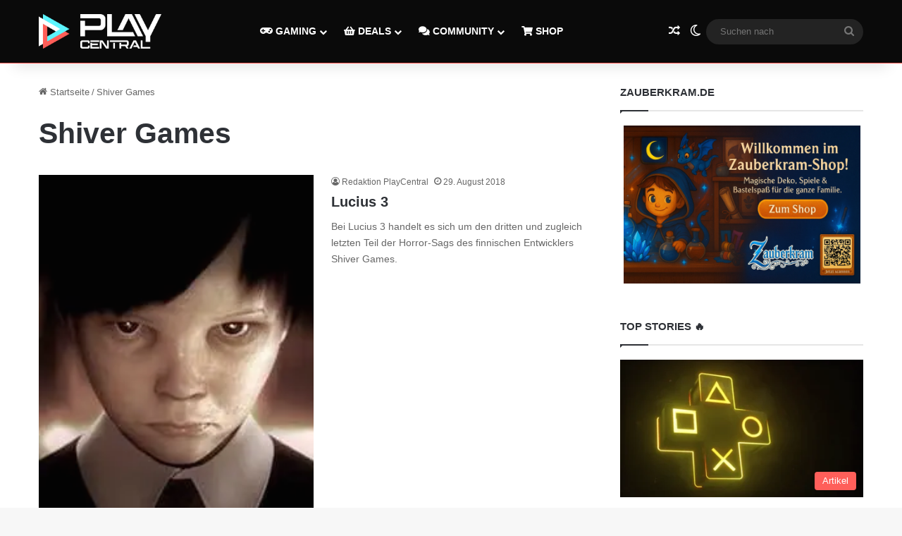

--- FILE ---
content_type: text/html; charset=UTF-8
request_url: https://www.playcentral.de/entwickler/shiver-games/
body_size: 18667
content:
<!DOCTYPE html>
<html lang="de" class="" data-skin="light" prefix="og: https://ogp.me/ns#">
<head>
	<meta charset="UTF-8" />
	<link rel="profile" href="https://gmpg.org/xfn/11" />
	
<!-- Suchmaschinen-Optimierung durch Rank Math PRO - https://rankmath.com/ -->
<title>Shiver Games Archives</title>
<meta name="robots" content="follow, noindex"/>
<meta property="og:locale" content="de_DE" />
<meta property="og:type" content="article" />
<meta property="og:title" content="Shiver Games Archives" />
<meta property="og:url" content="https://www.playcentral.de/entwickler/shiver-games/" />
<meta property="og:site_name" content="PlayCentral" />
<meta property="article:publisher" content="https://www.facebook.com/playcentralde/" />
<meta name="twitter:card" content="summary_large_image" />
<meta name="twitter:title" content="Shiver Games Archives" />
<meta name="twitter:site" content="@playcentralde" />
<meta name="twitter:label1" content="Spiele" />
<meta name="twitter:data1" content="3" />
<script type="application/ld+json" class="rank-math-schema">{"@context":"https://schema.org","@graph":[{"@type":"Organization","@id":"https://www.playcentral.de/#organization","name":"Benjamin Br\u00fcninghaus, Patrik Hasberg GbR PlayCentral","url":"https://www.playcentral.de","sameAs":["https://www.facebook.com/playcentralde/","https://twitter.com/playcentralde"],"email":"p.hasberg@byzege.myraidbox.de","logo":{"@type":"ImageObject","@id":"https://www.playcentral.de/#logo","url":"https://media.playcentral.de/wp-content/uploads/2020/08/26150216/Logo-PC-Schlagzeilen2.jpg","contentUrl":"https://media.playcentral.de/wp-content/uploads/2020/08/26150216/Logo-PC-Schlagzeilen2.jpg","caption":"PlayCentral","inLanguage":"de","width":"1920","height":"554"},"openingHours":["Monday,Tuesday,Wednesday,Thursday,Friday,Saturday,Sunday 09:00-17:00"]},{"@type":"WebSite","@id":"https://www.playcentral.de/#website","url":"https://www.playcentral.de","name":"PlayCentral","publisher":{"@id":"https://www.playcentral.de/#organization"},"inLanguage":"de"},{"@type":"BreadcrumbList","@id":"https://www.playcentral.de/entwickler/shiver-games/#breadcrumb","itemListElement":[{"@type":"ListItem","position":"1","item":{"@id":"https://www.playcentral.de","name":"Startseite"}},{"@type":"ListItem","position":"2","item":{"@id":"https://www.playcentral.de/entwickler/shiver-games/","name":"Shiver Games"}}]},{"@type":"CollectionPage","@id":"https://www.playcentral.de/entwickler/shiver-games/#webpage","url":"https://www.playcentral.de/entwickler/shiver-games/","name":"Shiver Games Archives","isPartOf":{"@id":"https://www.playcentral.de/#website"},"inLanguage":"de","breadcrumb":{"@id":"https://www.playcentral.de/entwickler/shiver-games/#breadcrumb"}}]}</script>
<!-- /Rank Math WordPress SEO Plugin -->

<link rel='dns-prefetch' href='//scripts.mediavine.com' />
<link rel="alternate" type="application/rss+xml" title="PlayCentral &raquo; Feed" href="https://www.playcentral.de/feed/" />
<link rel="alternate" type="application/rss+xml" title="PlayCentral &raquo; Kommentar-Feed" href="https://www.playcentral.de/comments/feed/" />
		<script type="text/javascript">
			try {
				if( 'undefined' != typeof localStorage ){
					var tieSkin = localStorage.getItem('tie-skin');
				}

				
				var html = document.getElementsByTagName('html')[0].classList,
						htmlSkin = 'light';

				if( html.contains('dark-skin') ){
					htmlSkin = 'dark';
				}

				if( tieSkin != null && tieSkin != htmlSkin ){
					html.add('tie-skin-inverted');
					var tieSkinInverted = true;
				}

				if( tieSkin == 'dark' ){
					html.add('dark-skin');
				}
				else if( tieSkin == 'light' ){
					html.remove( 'dark-skin' );
				}
				
			} catch(e) { console.log( e ) }

		</script>
		<link rel="alternate" type="application/rss+xml" title="PlayCentral &raquo; Shiver Games Entwickler Feed" href="https://www.playcentral.de/entwickler/shiver-games/feed/" />

		<style type="text/css">
			:root{				
			--tie-preset-gradient-1: linear-gradient(135deg, rgba(6, 147, 227, 1) 0%, rgb(155, 81, 224) 100%);
			--tie-preset-gradient-2: linear-gradient(135deg, rgb(122, 220, 180) 0%, rgb(0, 208, 130) 100%);
			--tie-preset-gradient-3: linear-gradient(135deg, rgba(252, 185, 0, 1) 0%, rgba(255, 105, 0, 1) 100%);
			--tie-preset-gradient-4: linear-gradient(135deg, rgba(255, 105, 0, 1) 0%, rgb(207, 46, 46) 100%);
			--tie-preset-gradient-5: linear-gradient(135deg, rgb(238, 238, 238) 0%, rgb(169, 184, 195) 100%);
			--tie-preset-gradient-6: linear-gradient(135deg, rgb(74, 234, 220) 0%, rgb(151, 120, 209) 20%, rgb(207, 42, 186) 40%, rgb(238, 44, 130) 60%, rgb(251, 105, 98) 80%, rgb(254, 248, 76) 100%);
			--tie-preset-gradient-7: linear-gradient(135deg, rgb(255, 206, 236) 0%, rgb(152, 150, 240) 100%);
			--tie-preset-gradient-8: linear-gradient(135deg, rgb(254, 205, 165) 0%, rgb(254, 45, 45) 50%, rgb(107, 0, 62) 100%);
			--tie-preset-gradient-9: linear-gradient(135deg, rgb(255, 203, 112) 0%, rgb(199, 81, 192) 50%, rgb(65, 88, 208) 100%);
			--tie-preset-gradient-10: linear-gradient(135deg, rgb(255, 245, 203) 0%, rgb(182, 227, 212) 50%, rgb(51, 167, 181) 100%);
			--tie-preset-gradient-11: linear-gradient(135deg, rgb(202, 248, 128) 0%, rgb(113, 206, 126) 100%);
			--tie-preset-gradient-12: linear-gradient(135deg, rgb(2, 3, 129) 0%, rgb(40, 116, 252) 100%);
			--tie-preset-gradient-13: linear-gradient(135deg, #4D34FA, #ad34fa);
			--tie-preset-gradient-14: linear-gradient(135deg, #0057FF, #31B5FF);
			--tie-preset-gradient-15: linear-gradient(135deg, #FF007A, #FF81BD);
			--tie-preset-gradient-16: linear-gradient(135deg, #14111E, #4B4462);
			--tie-preset-gradient-17: linear-gradient(135deg, #F32758, #FFC581);

			
					--main-nav-background: #1f2024;
					--main-nav-secondry-background: rgba(0,0,0,0.2);
					--main-nav-primary-color: #0088ff;
					--main-nav-contrast-primary-color: #FFFFFF;
					--main-nav-text-color: #FFFFFF;
					--main-nav-secondry-text-color: rgba(225,255,255,0.5);
					--main-nav-main-border-color: rgba(255,255,255,0.07);
					--main-nav-secondry-border-color: rgba(255,255,255,0.04);
				--tie-buttons-color: #5cf6ff;--tie-buttons-text: #222222;--tie-buttons-hover-color: #2ac4cd;--tie-buttons-hover-text: #000000;
			}
		</style>
	<meta name="viewport" content="width=device-width, initial-scale=1.0" /><style id='wp-img-auto-sizes-contain-inline-css' type='text/css'>
img:is([sizes=auto i],[sizes^="auto," i]){contain-intrinsic-size:3000px 1500px}
/*# sourceURL=wp-img-auto-sizes-contain-inline-css */
</style>
<style id='wp-emoji-styles-inline-css' type='text/css'>

	img.wp-smiley, img.emoji {
		display: inline !important;
		border: none !important;
		box-shadow: none !important;
		height: 1em !important;
		width: 1em !important;
		margin: 0 0.07em !important;
		vertical-align: -0.1em !important;
		background: none !important;
		padding: 0 !important;
	}
/*# sourceURL=wp-emoji-styles-inline-css */
</style>
<style id='wp-block-library-inline-css' type='text/css'>
:root{--wp-block-synced-color:#7a00df;--wp-block-synced-color--rgb:122,0,223;--wp-bound-block-color:var(--wp-block-synced-color);--wp-editor-canvas-background:#ddd;--wp-admin-theme-color:#007cba;--wp-admin-theme-color--rgb:0,124,186;--wp-admin-theme-color-darker-10:#006ba1;--wp-admin-theme-color-darker-10--rgb:0,107,160.5;--wp-admin-theme-color-darker-20:#005a87;--wp-admin-theme-color-darker-20--rgb:0,90,135;--wp-admin-border-width-focus:2px}@media (min-resolution:192dpi){:root{--wp-admin-border-width-focus:1.5px}}.wp-element-button{cursor:pointer}:root .has-very-light-gray-background-color{background-color:#eee}:root .has-very-dark-gray-background-color{background-color:#313131}:root .has-very-light-gray-color{color:#eee}:root .has-very-dark-gray-color{color:#313131}:root .has-vivid-green-cyan-to-vivid-cyan-blue-gradient-background{background:linear-gradient(135deg,#00d084,#0693e3)}:root .has-purple-crush-gradient-background{background:linear-gradient(135deg,#34e2e4,#4721fb 50%,#ab1dfe)}:root .has-hazy-dawn-gradient-background{background:linear-gradient(135deg,#faaca8,#dad0ec)}:root .has-subdued-olive-gradient-background{background:linear-gradient(135deg,#fafae1,#67a671)}:root .has-atomic-cream-gradient-background{background:linear-gradient(135deg,#fdd79a,#004a59)}:root .has-nightshade-gradient-background{background:linear-gradient(135deg,#330968,#31cdcf)}:root .has-midnight-gradient-background{background:linear-gradient(135deg,#020381,#2874fc)}:root{--wp--preset--font-size--normal:16px;--wp--preset--font-size--huge:42px}.has-regular-font-size{font-size:1em}.has-larger-font-size{font-size:2.625em}.has-normal-font-size{font-size:var(--wp--preset--font-size--normal)}.has-huge-font-size{font-size:var(--wp--preset--font-size--huge)}.has-text-align-center{text-align:center}.has-text-align-left{text-align:left}.has-text-align-right{text-align:right}.has-fit-text{white-space:nowrap!important}#end-resizable-editor-section{display:none}.aligncenter{clear:both}.items-justified-left{justify-content:flex-start}.items-justified-center{justify-content:center}.items-justified-right{justify-content:flex-end}.items-justified-space-between{justify-content:space-between}.screen-reader-text{border:0;clip-path:inset(50%);height:1px;margin:-1px;overflow:hidden;padding:0;position:absolute;width:1px;word-wrap:normal!important}.screen-reader-text:focus{background-color:#ddd;clip-path:none;color:#444;display:block;font-size:1em;height:auto;left:5px;line-height:normal;padding:15px 23px 14px;text-decoration:none;top:5px;width:auto;z-index:100000}html :where(.has-border-color){border-style:solid}html :where([style*=border-top-color]){border-top-style:solid}html :where([style*=border-right-color]){border-right-style:solid}html :where([style*=border-bottom-color]){border-bottom-style:solid}html :where([style*=border-left-color]){border-left-style:solid}html :where([style*=border-width]){border-style:solid}html :where([style*=border-top-width]){border-top-style:solid}html :where([style*=border-right-width]){border-right-style:solid}html :where([style*=border-bottom-width]){border-bottom-style:solid}html :where([style*=border-left-width]){border-left-style:solid}html :where(img[class*=wp-image-]){height:auto;max-width:100%}:where(figure){margin:0 0 1em}html :where(.is-position-sticky){--wp-admin--admin-bar--position-offset:var(--wp-admin--admin-bar--height,0px)}@media screen and (max-width:600px){html :where(.is-position-sticky){--wp-admin--admin-bar--position-offset:0px}}

/*# sourceURL=wp-block-library-inline-css */
</style><style id='global-styles-inline-css' type='text/css'>
:root{--wp--preset--aspect-ratio--square: 1;--wp--preset--aspect-ratio--4-3: 4/3;--wp--preset--aspect-ratio--3-4: 3/4;--wp--preset--aspect-ratio--3-2: 3/2;--wp--preset--aspect-ratio--2-3: 2/3;--wp--preset--aspect-ratio--16-9: 16/9;--wp--preset--aspect-ratio--9-16: 9/16;--wp--preset--color--black: #000000;--wp--preset--color--cyan-bluish-gray: #abb8c3;--wp--preset--color--white: #ffffff;--wp--preset--color--pale-pink: #f78da7;--wp--preset--color--vivid-red: #cf2e2e;--wp--preset--color--luminous-vivid-orange: #ff6900;--wp--preset--color--luminous-vivid-amber: #fcb900;--wp--preset--color--light-green-cyan: #7bdcb5;--wp--preset--color--vivid-green-cyan: #00d084;--wp--preset--color--pale-cyan-blue: #8ed1fc;--wp--preset--color--vivid-cyan-blue: #0693e3;--wp--preset--color--vivid-purple: #9b51e0;--wp--preset--color--global-color: #ff5e59;--wp--preset--gradient--vivid-cyan-blue-to-vivid-purple: linear-gradient(135deg,rgb(6,147,227) 0%,rgb(155,81,224) 100%);--wp--preset--gradient--light-green-cyan-to-vivid-green-cyan: linear-gradient(135deg,rgb(122,220,180) 0%,rgb(0,208,130) 100%);--wp--preset--gradient--luminous-vivid-amber-to-luminous-vivid-orange: linear-gradient(135deg,rgb(252,185,0) 0%,rgb(255,105,0) 100%);--wp--preset--gradient--luminous-vivid-orange-to-vivid-red: linear-gradient(135deg,rgb(255,105,0) 0%,rgb(207,46,46) 100%);--wp--preset--gradient--very-light-gray-to-cyan-bluish-gray: linear-gradient(135deg,rgb(238,238,238) 0%,rgb(169,184,195) 100%);--wp--preset--gradient--cool-to-warm-spectrum: linear-gradient(135deg,rgb(74,234,220) 0%,rgb(151,120,209) 20%,rgb(207,42,186) 40%,rgb(238,44,130) 60%,rgb(251,105,98) 80%,rgb(254,248,76) 100%);--wp--preset--gradient--blush-light-purple: linear-gradient(135deg,rgb(255,206,236) 0%,rgb(152,150,240) 100%);--wp--preset--gradient--blush-bordeaux: linear-gradient(135deg,rgb(254,205,165) 0%,rgb(254,45,45) 50%,rgb(107,0,62) 100%);--wp--preset--gradient--luminous-dusk: linear-gradient(135deg,rgb(255,203,112) 0%,rgb(199,81,192) 50%,rgb(65,88,208) 100%);--wp--preset--gradient--pale-ocean: linear-gradient(135deg,rgb(255,245,203) 0%,rgb(182,227,212) 50%,rgb(51,167,181) 100%);--wp--preset--gradient--electric-grass: linear-gradient(135deg,rgb(202,248,128) 0%,rgb(113,206,126) 100%);--wp--preset--gradient--midnight: linear-gradient(135deg,rgb(2,3,129) 0%,rgb(40,116,252) 100%);--wp--preset--font-size--small: 13px;--wp--preset--font-size--medium: 20px;--wp--preset--font-size--large: 36px;--wp--preset--font-size--x-large: 42px;--wp--preset--spacing--20: 0.44rem;--wp--preset--spacing--30: 0.67rem;--wp--preset--spacing--40: 1rem;--wp--preset--spacing--50: 1.5rem;--wp--preset--spacing--60: 2.25rem;--wp--preset--spacing--70: 3.38rem;--wp--preset--spacing--80: 5.06rem;--wp--preset--shadow--natural: 6px 6px 9px rgba(0, 0, 0, 0.2);--wp--preset--shadow--deep: 12px 12px 50px rgba(0, 0, 0, 0.4);--wp--preset--shadow--sharp: 6px 6px 0px rgba(0, 0, 0, 0.2);--wp--preset--shadow--outlined: 6px 6px 0px -3px rgb(255, 255, 255), 6px 6px rgb(0, 0, 0);--wp--preset--shadow--crisp: 6px 6px 0px rgb(0, 0, 0);}:where(.is-layout-flex){gap: 0.5em;}:where(.is-layout-grid){gap: 0.5em;}body .is-layout-flex{display: flex;}.is-layout-flex{flex-wrap: wrap;align-items: center;}.is-layout-flex > :is(*, div){margin: 0;}body .is-layout-grid{display: grid;}.is-layout-grid > :is(*, div){margin: 0;}:where(.wp-block-columns.is-layout-flex){gap: 2em;}:where(.wp-block-columns.is-layout-grid){gap: 2em;}:where(.wp-block-post-template.is-layout-flex){gap: 1.25em;}:where(.wp-block-post-template.is-layout-grid){gap: 1.25em;}.has-black-color{color: var(--wp--preset--color--black) !important;}.has-cyan-bluish-gray-color{color: var(--wp--preset--color--cyan-bluish-gray) !important;}.has-white-color{color: var(--wp--preset--color--white) !important;}.has-pale-pink-color{color: var(--wp--preset--color--pale-pink) !important;}.has-vivid-red-color{color: var(--wp--preset--color--vivid-red) !important;}.has-luminous-vivid-orange-color{color: var(--wp--preset--color--luminous-vivid-orange) !important;}.has-luminous-vivid-amber-color{color: var(--wp--preset--color--luminous-vivid-amber) !important;}.has-light-green-cyan-color{color: var(--wp--preset--color--light-green-cyan) !important;}.has-vivid-green-cyan-color{color: var(--wp--preset--color--vivid-green-cyan) !important;}.has-pale-cyan-blue-color{color: var(--wp--preset--color--pale-cyan-blue) !important;}.has-vivid-cyan-blue-color{color: var(--wp--preset--color--vivid-cyan-blue) !important;}.has-vivid-purple-color{color: var(--wp--preset--color--vivid-purple) !important;}.has-black-background-color{background-color: var(--wp--preset--color--black) !important;}.has-cyan-bluish-gray-background-color{background-color: var(--wp--preset--color--cyan-bluish-gray) !important;}.has-white-background-color{background-color: var(--wp--preset--color--white) !important;}.has-pale-pink-background-color{background-color: var(--wp--preset--color--pale-pink) !important;}.has-vivid-red-background-color{background-color: var(--wp--preset--color--vivid-red) !important;}.has-luminous-vivid-orange-background-color{background-color: var(--wp--preset--color--luminous-vivid-orange) !important;}.has-luminous-vivid-amber-background-color{background-color: var(--wp--preset--color--luminous-vivid-amber) !important;}.has-light-green-cyan-background-color{background-color: var(--wp--preset--color--light-green-cyan) !important;}.has-vivid-green-cyan-background-color{background-color: var(--wp--preset--color--vivid-green-cyan) !important;}.has-pale-cyan-blue-background-color{background-color: var(--wp--preset--color--pale-cyan-blue) !important;}.has-vivid-cyan-blue-background-color{background-color: var(--wp--preset--color--vivid-cyan-blue) !important;}.has-vivid-purple-background-color{background-color: var(--wp--preset--color--vivid-purple) !important;}.has-black-border-color{border-color: var(--wp--preset--color--black) !important;}.has-cyan-bluish-gray-border-color{border-color: var(--wp--preset--color--cyan-bluish-gray) !important;}.has-white-border-color{border-color: var(--wp--preset--color--white) !important;}.has-pale-pink-border-color{border-color: var(--wp--preset--color--pale-pink) !important;}.has-vivid-red-border-color{border-color: var(--wp--preset--color--vivid-red) !important;}.has-luminous-vivid-orange-border-color{border-color: var(--wp--preset--color--luminous-vivid-orange) !important;}.has-luminous-vivid-amber-border-color{border-color: var(--wp--preset--color--luminous-vivid-amber) !important;}.has-light-green-cyan-border-color{border-color: var(--wp--preset--color--light-green-cyan) !important;}.has-vivid-green-cyan-border-color{border-color: var(--wp--preset--color--vivid-green-cyan) !important;}.has-pale-cyan-blue-border-color{border-color: var(--wp--preset--color--pale-cyan-blue) !important;}.has-vivid-cyan-blue-border-color{border-color: var(--wp--preset--color--vivid-cyan-blue) !important;}.has-vivid-purple-border-color{border-color: var(--wp--preset--color--vivid-purple) !important;}.has-vivid-cyan-blue-to-vivid-purple-gradient-background{background: var(--wp--preset--gradient--vivid-cyan-blue-to-vivid-purple) !important;}.has-light-green-cyan-to-vivid-green-cyan-gradient-background{background: var(--wp--preset--gradient--light-green-cyan-to-vivid-green-cyan) !important;}.has-luminous-vivid-amber-to-luminous-vivid-orange-gradient-background{background: var(--wp--preset--gradient--luminous-vivid-amber-to-luminous-vivid-orange) !important;}.has-luminous-vivid-orange-to-vivid-red-gradient-background{background: var(--wp--preset--gradient--luminous-vivid-orange-to-vivid-red) !important;}.has-very-light-gray-to-cyan-bluish-gray-gradient-background{background: var(--wp--preset--gradient--very-light-gray-to-cyan-bluish-gray) !important;}.has-cool-to-warm-spectrum-gradient-background{background: var(--wp--preset--gradient--cool-to-warm-spectrum) !important;}.has-blush-light-purple-gradient-background{background: var(--wp--preset--gradient--blush-light-purple) !important;}.has-blush-bordeaux-gradient-background{background: var(--wp--preset--gradient--blush-bordeaux) !important;}.has-luminous-dusk-gradient-background{background: var(--wp--preset--gradient--luminous-dusk) !important;}.has-pale-ocean-gradient-background{background: var(--wp--preset--gradient--pale-ocean) !important;}.has-electric-grass-gradient-background{background: var(--wp--preset--gradient--electric-grass) !important;}.has-midnight-gradient-background{background: var(--wp--preset--gradient--midnight) !important;}.has-small-font-size{font-size: var(--wp--preset--font-size--small) !important;}.has-medium-font-size{font-size: var(--wp--preset--font-size--medium) !important;}.has-large-font-size{font-size: var(--wp--preset--font-size--large) !important;}.has-x-large-font-size{font-size: var(--wp--preset--font-size--x-large) !important;}
/*# sourceURL=global-styles-inline-css */
</style>

<style id='classic-theme-styles-inline-css' type='text/css'>
/*! This file is auto-generated */
.wp-block-button__link{color:#fff;background-color:#32373c;border-radius:9999px;box-shadow:none;text-decoration:none;padding:calc(.667em + 2px) calc(1.333em + 2px);font-size:1.125em}.wp-block-file__button{background:#32373c;color:#fff;text-decoration:none}
/*# sourceURL=/wp-includes/css/classic-themes.min.css */
</style>
<link rel='stylesheet' id='wmvp-style-videos-list-css' href='https://www.playcentral.de/wp-content/uploads/hummingbird-assets/42b85ae564120b924834a0a98bdb72d8.css' type='text/css' media='all' />
<link rel='stylesheet' id='slb_core-css' href='https://www.playcentral.de/wp-content/uploads/hummingbird-assets/382c66881e2c5a65088a856e026c2b5a.css' type='text/css' media='all' />
<link rel='stylesheet' id='tie-css-base-css' href='https://www.playcentral.de/wp-content/themes/jannah/assets/css/base.min.css?ver=7.6.4' type='text/css' media='all' />
<link rel='stylesheet' id='tie-css-styles-css' href='https://www.playcentral.de/wp-content/themes/jannah/assets/css/style.min.css?ver=7.6.4' type='text/css' media='all' />
<link rel='stylesheet' id='tie-css-widgets-css' href='https://www.playcentral.de/wp-content/themes/jannah/assets/css/widgets.min.css?ver=7.6.4' type='text/css' media='all' />
<link rel='stylesheet' id='tie-css-helpers-css' href='https://www.playcentral.de/wp-content/themes/jannah/assets/css/helpers.min.css?ver=7.6.4' type='text/css' media='all' />
<link rel='stylesheet' id='tie-fontawesome5-css' href='https://www.playcentral.de/wp-content/uploads/hummingbird-assets/d40e5e2cb12d9b4a7a8a8220bd731b06.css' type='text/css' media='all' />
<link rel='stylesheet' id='tie-css-ilightbox-css' href='https://www.playcentral.de/wp-content/uploads/hummingbird-assets/8f73fcb268de56ef4e06982231c767c7.css' type='text/css' media='all' />
<style id='tie-css-ilightbox-inline-css' type='text/css'>
:root:root{--brand-color: #ff5e59;--dark-brand-color: #cd2c27;--bright-color: #FFFFFF;--base-color: #2c2f34;}#reading-position-indicator{box-shadow: 0 0 10px rgba( 255,94,89,0.7);}:root:root{--brand-color: #ff5e59;--dark-brand-color: #cd2c27;--bright-color: #FFFFFF;--base-color: #2c2f34;}#reading-position-indicator{box-shadow: 0 0 10px rgba( 255,94,89,0.7);}#main-nav,#main-nav .menu-sub-content,#main-nav .comp-sub-menu,#main-nav ul.cats-vertical li a.is-active,#main-nav ul.cats-vertical li a:hover,#autocomplete-suggestions.search-in-main-nav{background-color: #0a0a0a;}#main-nav{border-width: 0;}#theme-header #main-nav:not(.fixed-nav){bottom: 0;}#main-nav .icon-basecloud-bg:after{color: #0a0a0a;}#autocomplete-suggestions.search-in-main-nav{border-color: rgba(255,255,255,0.07);}.main-nav-boxed #main-nav .main-menu-wrapper{border-width: 0;}#theme-header:not(.main-nav-boxed) #main-nav,.main-nav-boxed .main-menu-wrapper{border-bottom-color:#ff5e59 !important;border-bottom-width:1px !important;border-style: solid;border-right: 0 none;border-left : 0 none;}.main-nav-boxed #main-nav.fixed-nav{box-shadow: none;}@media (max-width: 991px){.side-aside.normal-side{background: #ff5e59;background: -webkit-linear-gradient(135deg,#222222,#ff5e59 );background: -moz-linear-gradient(135deg,#222222,#ff5e59 );background: -o-linear-gradient(135deg,#222222,#ff5e59 );background: linear-gradient(135deg,#ff5e59,#222222 );}}
/*# sourceURL=tie-css-ilightbox-inline-css */
</style>
<script type="text/javascript" async="async" fetchpriority="high" data-noptimize="1" data-cfasync="false" src="https://scripts.mediavine.com/tags/play-central.js?ver=6.9" id="mv-script-wrapper-js"></script>
<script type="text/javascript" src="https://www.playcentral.de/wp-includes/js/jquery/jquery.min.js?ver=3.7.1" id="jquery-core-js"></script>
<script type="text/javascript" src="https://www.playcentral.de/wp-includes/js/jquery/jquery-migrate.min.js?ver=3.4.1" id="jquery-migrate-js"></script>
<link rel="https://api.w.org/" href="https://www.playcentral.de/wp-json/" /><link rel="alternate" title="JSON" type="application/json" href="https://www.playcentral.de/wp-json/wp/v2/entwickler/17561" /><link rel="EditURI" type="application/rsd+xml" title="RSD" href="https://www.playcentral.de/xmlrpc.php?rsd" />
<meta name="generator" content="WordPress 6.9" />
<style>a[rel*=sponsored]{position:relative}a[rel*=sponsored]:after{text-decoration:none;font-weight:400;display:inline-block;content:"*"}</style><style>html:not(.dark-skin) .light-skin{--wmvp-playlist-head-bg: var(--brand-color);--wmvp-playlist-head-color: var(--bright-color);--wmvp-current-video-bg: #f2f4f5;--wmvp-current-video-color: #000;--wmvp-playlist-bg: #fff;--wmvp-playlist-color: #000;--wmvp-playlist-outer-border: 1px solid rgba(0,0,0,0.07);--wmvp-playlist-inner-border-color: rgba(0,0,0,0.07);}</style><style>.dark-skin{--wmvp-playlist-head-bg: #131416;--wmvp-playlist-head-color: #fff;--wmvp-current-video-bg: #24262a;--wmvp-current-video-color: #fff;--wmvp-playlist-bg: #1a1b1f;--wmvp-playlist-color: #fff;--wmvp-playlist-outer-border: 1px solid rgba(0,0,0,0.07);--wmvp-playlist-inner-border-color: rgba(255,255,255,0.05);}</style><meta name="referrer" content="no-referrer-when-downgrade" />
<style> #wp-worthy-pixel { line-height: 1px; height: 1px; margin: 0; padding: 0; overflow: hidden; } </style>
<meta http-equiv="X-UA-Compatible" content="IE=edge">
<link rel="icon" href="https://www.playcentral.de/wp-content/uploads/2022/09/cropped-PlayCentral_Logo_Icon_B_S-32x32.png" sizes="32x32" />
<link rel="icon" href="https://www.playcentral.de/wp-content/uploads/2022/09/cropped-PlayCentral_Logo_Icon_B_S-192x192.png" sizes="192x192" />
<link rel="apple-touch-icon" href="https://www.playcentral.de/wp-content/uploads/2022/09/cropped-PlayCentral_Logo_Icon_B_S-e1664292788881-180x180.png" />
<meta name="msapplication-TileImage" content="https://www.playcentral.de/wp-content/uploads/2022/09/cropped-PlayCentral_Logo_Icon_B_S-270x270.png" />
		<style type="text/css" id="wp-custom-css">
			.wp-block-button__link {
    color: #fff;
    background-color: #32373c;
    border-radius: 9999px;
    box-shadow: none;
    text-decoration: none;
    padding: calc(.667em + 2px) calc(1.333em + 2px);
    margin-bottom: 15px;
    font-size: 1.125em;
}

.entry-content ul {
    list-style-type: disc;
    padding-left: 20px;
}

.entry-content ol {
    list-style-type: disc;
    padding-left: 20px;
}

.wp-embed-responsive .wp-block-embed-youtube .wp-block-embed__wrapper:before {
  content: none !important;
  display: none !important;
  padding-top: 0 !important;
}


/* --- Zauberkram-Kasten – Feinschliff (Desktop & Mobile) --- */
#zk-merch{
  display:grid;
  grid-template-columns:1fr auto;
  gap:24px;                 /* mehr Luft zwischen Text & Button */
  align-items:center;

  padding:22px 24px;        /* etwas mehr Innenabstand */
  border-radius:18px;       /* stärker abgerundet */
  background-color:#0073FF;
  color:#fff;
  border:1px solid rgba(255,255,255,.18); /* zarter Rand auf Blau */
  box-shadow:0 8px 26px rgba(0,0,0,.18);  /* sanfter Tiefen-Effekt */
}

#zk-merch .pc-title{
  margin:0 0 6px 0;
  font-weight:800;          /* knackiger */
  font-size:18px;
  line-height:1.3;
}

#zk-merch .pc-desc{
  margin:0;
  font-size:15.5px;
  opacity:.92;              /* etwas hellerer Kontrast */
}

#zk-merch .pc-cta{
  display:inline-flex;
  align-items:center;
  justify-content:center;
  min-width:170px;          /* Button wirkt „wertiger“ */
  padding:.8rem 1.1rem;
  border-radius:12px;
  background-color:#D72638;
  color:#fff;
  text-decoration:none;
  font-weight:800;
  line-height:1;
  border:1px solid rgba(0,0,0,.14);
  transition:transform .08s ease, box-shadow .2s ease;
}
#zk-merch .pc-cta:hover{ transform:translateY(-1px); }
#zk-merch .pc-cta:active{ transform:translateY(0); }

/* Mobile: einspaltig + voller Button */
@media (max-width:640px){
  #zk-merch{ grid-template-columns:1fr; gap:14px; padding:18px; border-radius:16px; }
  #zk-merch .pc-cta{ width:100%; text-align:center; }
}

		</style>
		</head>

<body id="tie-body" class="archive tax-entwickler term-shiver-games term-17561 wp-embed-responsive wp-theme-jannah wp-child-theme-jannah-child wrapper-has-shadow block-head-1 magazine2 is-thumb-overlay-disabled is-desktop is-header-layout-4 sidebar-right has-sidebar">

<script>
  document.addEventListener("DOMContentLoaded", function() {
    // Überwache Änderungen im DOM
    const observer = new MutationObserver(function(mutationsList) {
      for (let mutation of mutationsList) {
        if (mutation.type === 'childList') {
          // Überprüfe, ob das Ziel-Element vorhanden ist
          var outbrainText = document.querySelector(".ob-widget-text");
          if (outbrainText) {
            outbrainText.innerText = "Auch interessant";
            observer.disconnect(); // Beobachtung stoppen, wenn das Ziel-Element gefunden wurde
          }
        }
      }
    });

    // Beobachte den Body für Änderungen
    observer.observe(document.body, { childList: true, subtree: true });
  });
</script>

<div class="background-overlay">

	<div id="tie-container" class="site tie-container">

		
		<div id="tie-wrapper">
			
<header id="theme-header" class="theme-header header-layout-4 header-layout-1 main-nav-dark main-nav-default-dark main-nav-below no-stream-item has-shadow has-normal-width-logo mobile-header-default">
	
<div class="main-nav-wrapper">
	<nav id="main-nav" data-skin="search-in-main-nav" class="main-nav header-nav live-search-parent menu-style-default menu-style-solid-bg" style="line-height:89px" aria-label="Primäre Navigation">
		<div class="container">

			<div class="main-menu-wrapper">

				
						<div class="header-layout-1-logo" style="width:300px">
							
		<div id="logo" class="image-logo" >

			
			<a title="PlayCentral" href="https://www.playcentral.de/">
				
				<picture class="tie-logo-default tie-logo-picture">
					
					<source class="tie-logo-source-default tie-logo-source" srcset="https://www.playcentral.de/wp-content/uploads/2022/09/PlayCentral_Logo_Condensed_W_S.png">
					<img class="tie-logo-img-default tie-logo-img" src="https://www.playcentral.de/wp-content/uploads/2022/09/PlayCentral_Logo_Condensed_W_S.png" alt="PlayCentral" width="300" height="49" style="max-height:49px !important; width: auto;" />
				</picture>
						</a>

			
		</div><!-- #logo /-->

								</div>

						<div id="mobile-header-components-area_2" class="mobile-header-components"><ul class="components"><li class="mobile-component_menu custom-menu-link"><a href="#" id="mobile-menu-icon" class=""><span class="tie-mobile-menu-icon tie-icon-grid-9"></span><span class="screen-reader-text">Menü</span></a></li> <li class="mobile-component_search custom-menu-link">
				<a href="#" class="tie-search-trigger-mobile">
					<span class="tie-icon-search tie-search-icon" aria-hidden="true"></span>
					<span class="screen-reader-text">Suchen nach</span>
				</a>
			</li> <li class="mobile-component_skin custom-menu-link">
				<a href="#" class="change-skin" title="Skin umschalten">
					<span class="tie-icon-moon change-skin-icon" aria-hidden="true"></span>
					<span class="screen-reader-text">Skin umschalten</span>
				</a>
			</li></ul></div>
				<div id="menu-components-wrap">

					
		<div id="sticky-logo" class="image-logo">

			
			<a title="PlayCentral" href="https://www.playcentral.de/">
				
				<picture class="tie-logo-default tie-logo-picture">
					<source class="tie-logo-source-default tie-logo-source" srcset="https://www.playcentral.de/wp-content/uploads/2022/09/PlayCentral_Logo_Condensed_W_S.png">
					<img class="tie-logo-img-default tie-logo-img" src="https://www.playcentral.de/wp-content/uploads/2022/09/PlayCentral_Logo_Condensed_W_S.png" alt="PlayCentral" style="max-height:49px; width: auto;" />
				</picture>
						</a>

			
		</div><!-- #Sticky-logo /-->

		<div class="flex-placeholder"></div>
		
					<div class="main-menu main-menu-wrap">
						<div id="main-nav-menu" class="main-menu header-menu"><ul id="menu-top-navigation" class="menu"><li id="menu-item-222572" class="menu-item menu-item-type-custom menu-item-object-custom menu-item-has-children menu-item-222572 menu-item-has-icon"><a href="/kategorie/artikel/"> <span aria-hidden="true" class="tie-menu-icon fas fa-gamepad"></span> GAMING</a>
<ul class="sub-menu menu-sub-content">
	<li id="menu-item-1411915" class="menu-item menu-item-type-taxonomy menu-item-object-category menu-item-1411915"><a href="https://www.playcentral.de/kategorie/artikel/"> <span aria-hidden="true" class="tie-menu-icon fas fa-mug-hot"></span> NEUIGKEITEN</a></li>
	<li id="menu-item-117103" class="menu-item menu-item-type-taxonomy menu-item-object-games menu-item-117103"><a href="https://www.playcentral.de/games/guides/"> <span aria-hidden="true" class="tie-menu-icon fas fa-hands-helping"></span> GUIDES</a></li>
	<li id="menu-item-117104" class="menu-item menu-item-type-taxonomy menu-item-object-games menu-item-117104"><a href="https://www.playcentral.de/games/tests/"> <span aria-hidden="true" class="tie-menu-icon fas fa-gavel"></span> TESTS</a></li>
	<li id="menu-item-1398289" class="menu-item menu-item-type-custom menu-item-object-custom menu-item-1398289"><a href="https://www.playcentral.de/tag/ps5/">PlayStation 5</a></li>
	<li id="menu-item-1416407" class="menu-item menu-item-type-taxonomy menu-item-object-post_tag menu-item-1416407"><a href="https://www.playcentral.de/tag/nintendo-switch-2/">Nintendo Switch 2</a></li>
	<li id="menu-item-1398288" class="menu-item menu-item-type-custom menu-item-object-custom menu-item-1398288"><a href="https://www.playcentral.de/tag/xbox-series-x/">Xbox Series X|S</a></li>
	<li id="menu-item-232848" class="menu-item menu-item-type-custom menu-item-object-custom menu-item-232848"><a href="https://www.playcentral.de/spiele-release-2026-diese-games-erscheinen-fuer-ps4-ps5-xbox-konsolen-switch-pc/">Spiele-Releases 2026</a></li>
</ul>
</li>
<li id="menu-item-1395433" class="menu-item menu-item-type-taxonomy menu-item-object-category menu-item-has-children menu-item-1395433 menu-item-has-icon"><a href="https://www.playcentral.de/kategorie/anzeige/"> <span aria-hidden="true" class="tie-menu-icon fas fa-shopping-basket"></span> DEALS</a>
<ul class="sub-menu menu-sub-content">
	<li id="menu-item-1395431" class="menu-item menu-item-type-post_type menu-item-object-page menu-item-1395431"><a href="https://www.playcentral.de/werben/"> <span aria-hidden="true" class="tie-menu-icon fas fa-ad"></span> WERBEN</a></li>
	<li id="menu-item-1421194" class="menu-item menu-item-type-post_type menu-item-object-page menu-item-1421194"><a href="https://www.playcentral.de/black-friday/"> <span aria-hidden="true" class="tie-menu-icon fas fa-percent"></span> Black Friday</a></li>
</ul>
</li>
<li id="menu-item-232391" class="menu-item menu-item-type-custom menu-item-object-custom menu-item-has-children menu-item-232391 menu-item-has-icon"><a href="https://www.playcentral.de/ueber-uns/"> <span aria-hidden="true" class="tie-menu-icon fas fa-comments"></span> COMMUNITY</a>
<ul class="sub-menu menu-sub-content">
	<li id="menu-item-1402462" class="menu-item menu-item-type-custom menu-item-object-custom menu-item-1402462"><a href="https://www.playcentral.de/playcentral-unterstuetzen-support/">Unterstütze uns!</a></li>
	<li id="menu-item-1142339" class="menu-item menu-item-type-custom menu-item-object-custom menu-item-1142339"><a href="https://linktr.ee/playcentralde">Linktree</a></li>
	<li id="menu-item-582343" class="menu-item menu-item-type-custom menu-item-object-custom menu-item-582343"><a href="https://www.playcentral.de/ueber-uns/">Über uns</a></li>
	<li id="menu-item-1413350" class="menu-item menu-item-type-custom menu-item-object-custom menu-item-1413350"><a href="http://t.me/playcentralDE/1"> <span aria-hidden="true" class="tie-menu-icon fab fa-telegram"></span> Telegram</a></li>
	<li id="menu-item-232394" class="menu-item menu-item-type-custom menu-item-object-custom menu-item-232394"><a href="https://www.facebook.com/playcentralde/"> <span aria-hidden="true" class="tie-menu-icon fab fa-facebook-square"></span> Facebook</a></li>
	<li id="menu-item-232393" class="menu-item menu-item-type-custom menu-item-object-custom menu-item-232393"><a href="https://www.instagram.com/playcentralde/"> <span aria-hidden="true" class="tie-menu-icon fab fa-instagram-square"></span> Instagram</a></li>
	<li id="menu-item-232392" class="menu-item menu-item-type-custom menu-item-object-custom menu-item-232392"><a href="https://discord.com/invite/zgW3U7W"> <span aria-hidden="true" class="tie-menu-icon fab fa-discord"></span> Discord</a></li>
	<li id="menu-item-1425093" class="menu-item menu-item-type-custom menu-item-object-custom menu-item-1425093"><a href="https://www.tiktok.com/@zauberkram">TikTok: Zauberkram</a></li>
	<li id="menu-item-1396319" class="menu-item menu-item-type-custom menu-item-object-custom menu-item-1396319"><a href="https://www.tiktok.com/@payzed89">TikTok: PayZed</a></li>
	<li id="menu-item-1398298" class="menu-item menu-item-type-custom menu-item-object-custom menu-item-1398298"><a href="https://www.youtube.com/@PayZed">YouTube: PayZed</a></li>
	<li id="menu-item-1398297" class="menu-item menu-item-type-custom menu-item-object-custom menu-item-1398297"><a href="https://www.youtube.com/@benbronzebart">YouTube: Bronzebeard</a></li>
</ul>
</li>
<li id="menu-item-1419757" class="menu-item menu-item-type-custom menu-item-object-custom menu-item-1419757 menu-item-has-icon"><a href="https://zauberkram.de/"> <span aria-hidden="true" class="tie-menu-icon fas fa-shopping-cart"></span> SHOP</a></li>
</ul></div>					</div><!-- .main-menu /-->

					<ul class="components">	<li class="random-post-icon menu-item custom-menu-link">
		<a href="/entwickler/shiver-games/?random-post=1" class="random-post" title="Zufälliger Artikel" rel="nofollow">
			<span class="tie-icon-random" aria-hidden="true"></span>
			<span class="screen-reader-text">Zufälliger Artikel</span>
		</a>
	</li>
		<li class="skin-icon menu-item custom-menu-link">
		<a href="#" class="change-skin" title="Skin umschalten">
			<span class="tie-icon-moon change-skin-icon" aria-hidden="true"></span>
			<span class="screen-reader-text">Skin umschalten</span>
		</a>
	</li>
				<li class="search-bar menu-item custom-menu-link" aria-label="Suche">
				<form method="get" id="search" action="https://www.playcentral.de/">
					<input id="search-input" class="is-ajax-search"  inputmode="search" type="text" name="s" title="Suchen nach" placeholder="Suchen nach" />
					<button id="search-submit" type="submit">
						<span class="tie-icon-search tie-search-icon" aria-hidden="true"></span>
						<span class="screen-reader-text">Suchen nach</span>
					</button>
				</form>
			</li>
			</ul><!-- Components -->
				</div><!-- #menu-components-wrap /-->
			</div><!-- .main-menu-wrapper /-->
		</div><!-- .container /-->

			</nav><!-- #main-nav /-->
</div><!-- .main-nav-wrapper /-->

</header>

		<script type="text/javascript">
			try{if("undefined"!=typeof localStorage){var header,mnIsDark=!1,tnIsDark=!1;(header=document.getElementById("theme-header"))&&((header=header.classList).contains("main-nav-default-dark")&&(mnIsDark=!0),header.contains("top-nav-default-dark")&&(tnIsDark=!0),"dark"==tieSkin?(header.add("main-nav-dark","top-nav-dark"),header.remove("main-nav-light","top-nav-light")):"light"==tieSkin&&(mnIsDark||(header.remove("main-nav-dark"),header.add("main-nav-light")),tnIsDark||(header.remove("top-nav-dark"),header.add("top-nav-light"))))}}catch(a){console.log(a)}
		</script>
		<div id="content" class="site-content container"><div id="main-content-row" class="tie-row main-content-row">
	<div class="main-content tie-col-md-8 tie-col-xs-12" role="main">

		
			<header id="archive-title-section" class="entry-header-outer container-wrapper archive-title-wrapper">
				<nav id="breadcrumb"><a href="https://www.playcentral.de/"><span class="tie-icon-home" aria-hidden="true"></span> Startseite</a><em class="delimiter">/</em><span class="current">Shiver Games</span></nav><script type="application/ld+json">{"@context":"http:\/\/schema.org","@type":"BreadcrumbList","@id":"#Breadcrumb","itemListElement":[{"@type":"ListItem","position":1,"item":{"name":"Startseite","@id":"https:\/\/www.playcentral.de\/"}}]}</script><h1 class="page-title">Shiver Games</h1>			</header><!-- .entry-header-outer /-->

			
		<div class="mag-box wide-post-box">
			<div class="container-wrapper">
				<div class="mag-box-container clearfix">
					<ul id="posts-container" data-layout="default" data-settings="{'uncropped_image':'jannah-image-post','category_meta':true,'post_meta':true,'excerpt':'true','excerpt_length':'20','read_more':false,'read_more_text':false,'media_overlay':true,'title_length':0,'is_full':false,'is_category':false}" class="posts-items">
<li class="post-item  post-149631 spiel type-spiel status-publish has-post-thumbnail publisher-shiver-games entwickler-shiver-games tie-standard">

	
			<a aria-label="Lucius 3" href="https://www.playcentral.de/spiel/lucius-3/" class="post-thumb"><span class="post-cat-wrap"></span><img width="155" height="220" src="https://www.playcentral.de/wp-content/uploads/2018/08/pic-3422.jpg" class="attachment-jannah-image-large size-jannah-image-large wp-post-image" alt="" decoding="async" srcset="https://www.playcentral.de/wp-content/uploads/2018/08/pic-3422.jpg 211w, https://www.playcentral.de/wp-content/uploads/2018/08/pic-3422-127x180.jpg 127w, https://www.playcentral.de/wp-content/uploads/2018/08/pic-3422-95x135.jpg 95w, https://www.playcentral.de/wp-content/uploads/2018/08/pic-3422-130x185.jpg 130w, https://www.playcentral.de/wp-content/uploads/2018/08/pic-3422-63x90.jpg 63w" sizes="(max-width: 155px) 100vw, 155px" /></a>
	<div class="post-details">

		<div class="post-meta clearfix"><span class="author-meta single-author no-avatars"><span class="meta-item meta-author-wrapper meta-author-31"><span class="meta-author"><a href="https://www.playcentral.de/author/redaktion/" class="author-name tie-icon" title="Redaktion PlayCentral">Redaktion PlayCentral</a></span></span></span><span class="date meta-item tie-icon">29. August 2018</span></div><!-- .post-meta -->
				<h2 class="post-title"><a href="https://www.playcentral.de/spiel/lucius-3/">Lucius 3</a></h2>
		
						<p class="post-excerpt">Bei Lucius 3 handelt es sich um den dritten und zugleich letzten Teil der Horror-Sags des finnischen Entwicklers Shiver Games.</p>
					</div>
</li>

<li class="post-item no-small-thumbs post-75831 spiel type-spiel status-publish tag-horror tag-lucius-2-the-prophecy tag-news entwickler-shiver-games genre-action-adventure tie-standard">

	
	<div class="post-details">

		<div class="post-meta clearfix"><span class="author-meta single-author no-avatars"><span class="meta-item meta-author-wrapper meta-author-31"><span class="meta-author"><a href="https://www.playcentral.de/author/redaktion/" class="author-name tie-icon" title="Redaktion PlayCentral">Redaktion PlayCentral</a></span></span></span><span class="date meta-item tie-icon">8. August 2014</span></div><!-- .post-meta -->
				<h2 class="post-title"><a href="https://www.playcentral.de/spiel/lucius-2-the-prophecy/">Lucius 2: The Prophecy</a></h2>
		
						<p class="post-excerpt">Mit Lucius 2: The Prophecy hat Entwickler Shiver Games einen zweiten Teil des Horror-Adventures offiziell angekündigt. Ein Trailer verrät bereits,&hellip;</p>
					</div>
</li>

<li class="post-item  post-205315 spiel type-spiel status-publish has-post-thumbnail publisher-lace-mamba-global entwickler-shiver-games genre-action-horror usk-keine-jugendfreigabe tie-standard">

	
			<a aria-label="Lucius" href="https://www.playcentral.de/spiel/lucius/" class="post-thumb"><span class="post-cat-wrap"></span><img width="158" height="220" src="https://www.playcentral.de/wp-content/uploads/2012/11/pic-1803.jpg" class="attachment-jannah-image-large size-jannah-image-large wp-post-image" alt="" decoding="async" srcset="https://www.playcentral.de/wp-content/uploads/2012/11/pic-1803.jpg 240w, https://www.playcentral.de/wp-content/uploads/2012/11/pic-1803-129x180.jpg 129w, https://www.playcentral.de/wp-content/uploads/2012/11/pic-1803-97x135.jpg 97w, https://www.playcentral.de/wp-content/uploads/2012/11/pic-1803-130x181.jpg 130w, https://www.playcentral.de/wp-content/uploads/2012/11/pic-1803-65x90.jpg 65w" sizes="(max-width: 158px) 100vw, 158px" /></a>
	<div class="post-details">

		<div class="post-meta clearfix"><span class="author-meta single-author no-avatars"><span class="meta-item meta-author-wrapper meta-author-31"><span class="meta-author"><a href="https://www.playcentral.de/author/redaktion/" class="author-name tie-icon" title="Redaktion PlayCentral">Redaktion PlayCentral</a></span></span></span><span class="date meta-item tie-icon">2. November 2012</span></div><!-- .post-meta -->
				<h2 class="post-title"><a href="https://www.playcentral.de/spiel/lucius/">Lucius</a></h2>
		
						<p class="post-excerpt">Ein teuflisches Adventure &ndash; wir haben dem sechsjährigen Lucius über die Schulter geschaut und sagen Euch in unserem Test ob&hellip;</p>
					</div>
</li>

					</ul><!-- #posts-container /-->
					<div class="clearfix"></div>
				</div><!-- .mag-box-container /-->
			</div><!-- .container-wrapper /-->
		</div><!-- .mag-box /-->
	
	</div><!-- .main-content /-->


	<aside class="sidebar tie-col-md-4 tie-col-xs-12 normal-side" aria-label="Primäre Seitenleiste">
		<div class="theiaStickySidebar">
			<div id="stream-item-widget-2" class="container-wrapper widget stream-item-widget"><div class="widget-title the-global-title"><div class="the-subtitle">ZAUBERKRAM.DE</div></div><div class="stream-item-widget-content"><a href="https://zauberkram.de/"><img class="widget-stream-image" src="https://www.playcentral.de/wp-content/uploads/2025/08/Banner-fuer-Webseiten-Zauberkram-Shop.webp" width="336" height="280" alt="Zauberkram-Onlineshop"></a></div><div class="clearfix"></div></div><!-- .widget /--><div id="posts-list-widget-3" class="container-wrapper widget posts-list"><div class="widget-title the-global-title"><div class="the-subtitle">TOP STORIES 🔥</div></div><div class="widget-posts-list-wrapper"><div class="widget-posts-list-container posts-list-big-first has-first-big-post" ><ul class="posts-list-items widget-posts-wrapper">
<li class="widget-single-post-item widget-post-list tie-standard">
			<div class="post-widget-thumbnail">
			
			<a aria-label="Teste jetzt Like a Dragon: Infinite Wealth exklusiv bei PS Plus Premium!" href="https://www.playcentral.de/teste-jetzt-like-a-dragon-infinite-wealth-exklusiv-bei-ps-plus-premium/" class="post-thumb"><span class="post-cat-wrap"><span class="post-cat tie-cat-1">Artikel</span></span><img width="390" height="220" src="https://www.playcentral.de/wp-content/uploads/2025/03/PlayStation-Plus-PS-Plus-Bild-6-390x220.webp" class="attachment-jannah-image-large size-jannah-image-large wp-post-image" alt="" decoding="async" loading="lazy" srcset="https://www.playcentral.de/wp-content/uploads/2025/03/PlayStation-Plus-PS-Plus-Bild-6-390x220.webp 390w, https://www.playcentral.de/wp-content/uploads/2025/03/PlayStation-Plus-PS-Plus-Bild-6-800x450.webp 800w, https://www.playcentral.de/wp-content/uploads/2025/03/PlayStation-Plus-PS-Plus-Bild-6-1280x720.webp 1280w, https://www.playcentral.de/wp-content/uploads/2025/03/PlayStation-Plus-PS-Plus-Bild-6-240x135.webp 240w, https://www.playcentral.de/wp-content/uploads/2025/03/PlayStation-Plus-PS-Plus-Bild-6-768x432.webp 768w, https://www.playcentral.de/wp-content/uploads/2025/03/PlayStation-Plus-PS-Plus-Bild-6-130x73.webp 130w, https://www.playcentral.de/wp-content/uploads/2025/03/PlayStation-Plus-PS-Plus-Bild-6-260x146.webp 260w, https://www.playcentral.de/wp-content/uploads/2025/03/PlayStation-Plus-PS-Plus-Bild-6-319x179.webp 319w, https://www.playcentral.de/wp-content/uploads/2025/03/PlayStation-Plus-PS-Plus-Bild-6-638x359.webp 638w, https://www.playcentral.de/wp-content/uploads/2025/03/PlayStation-Plus-PS-Plus-Bild-6-159x90.webp 159w, https://www.playcentral.de/wp-content/uploads/2025/03/PlayStation-Plus-PS-Plus-Bild-6-1304x734.webp 1304w, https://www.playcentral.de/wp-content/uploads/2025/03/PlayStation-Plus-PS-Plus-Bild-6-1200x675.webp 1200w, https://www.playcentral.de/wp-content/uploads/2025/03/PlayStation-Plus-PS-Plus-Bild-6-1030x579.webp 1030w, https://www.playcentral.de/wp-content/uploads/2025/03/PlayStation-Plus-PS-Plus-Bild-6-330x186.webp 330w, https://www.playcentral.de/wp-content/uploads/2025/03/PlayStation-Plus-PS-Plus-Bild-6-360x203.webp 360w, https://www.playcentral.de/wp-content/uploads/2025/03/PlayStation-Plus-PS-Plus-Bild-6-414x233.webp 414w, https://www.playcentral.de/wp-content/uploads/2025/03/PlayStation-Plus-PS-Plus-Bild-6-1536x864.webp 1536w, https://www.playcentral.de/wp-content/uploads/2025/03/PlayStation-Plus-PS-Plus-Bild-6.webp 1920w" sizes="auto, (max-width: 390px) 100vw, 390px" /></a>		</div><!-- post-alignleft /-->
	
	<div class="post-widget-body ">
		<a class="post-title the-subtitle" href="https://www.playcentral.de/teste-jetzt-like-a-dragon-infinite-wealth-exklusiv-bei-ps-plus-premium/">Teste jetzt Like a Dragon: Infinite Wealth exklusiv bei PS Plus Premium!</a>
		<div class="post-meta">
			<span class="date meta-item tie-icon">15. Januar 2026</span>		</div>
	</div>
</li>

<li class="widget-single-post-item widget-post-list tie-standard">
			<div class="post-widget-thumbnail">
			
			<a aria-label="Borderlands 4 Update bufft Waffen &#8211; Neues Balance-Update im Oktober 2025!" href="https://www.playcentral.de/borderlands-4-update-bufft-waffen-neues-balance-update-im-oktober-2025/" class="post-thumb"><img width="220" height="150" src="https://www.playcentral.de/wp-content/uploads/2025/03/Borderlands-4-First-Look-220x150.webp" class="attachment-jannah-image-small size-jannah-image-small tie-small-image wp-post-image" alt="" decoding="async" loading="lazy" /></a>		</div><!-- post-alignleft /-->
	
	<div class="post-widget-body ">
		<a class="post-title the-subtitle" href="https://www.playcentral.de/borderlands-4-update-bufft-waffen-neues-balance-update-im-oktober-2025/">Borderlands 4 Update bufft Waffen &#8211; Neues Balance-Update im Oktober 2025!</a>
		<div class="post-meta">
			<span class="date meta-item tie-icon">10. Oktober 2025</span>		</div>
	</div>
</li>

<li class="widget-single-post-item widget-post-list tie-standard">
			<div class="post-widget-thumbnail">
			
			<a aria-label="Battlefield 6 &#8211; Spiel Call-of-Duty-Karten jetzt nachgebaut erleben!" href="https://www.playcentral.de/battlefield-6-spiel-call-of-duty-karten-jetzt-nachgebaut-erleben/" class="post-thumb"><img width="220" height="150" src="https://www.playcentral.de/wp-content/uploads/2025/08/Battlefield-6-NewsTag-Bild-15-220x150.webp" class="attachment-jannah-image-small size-jannah-image-small tie-small-image wp-post-image" alt="" decoding="async" loading="lazy" /></a>		</div><!-- post-alignleft /-->
	
	<div class="post-widget-body ">
		<a class="post-title the-subtitle" href="https://www.playcentral.de/battlefield-6-spiel-call-of-duty-karten-jetzt-nachgebaut-erleben/">Battlefield 6 &#8211; Spiel Call-of-Duty-Karten jetzt nachgebaut erleben!</a>
		<div class="post-meta">
			<span class="date meta-item tie-icon">10. Oktober 2025</span>		</div>
	</div>
</li>

<li class="widget-single-post-item widget-post-list tie-standard">
			<div class="post-widget-thumbnail">
			
			<a aria-label="Neue Skins für Overwatch 2 &#8211; Garou und Hellish Blizzard ab sofort verfügbar" href="https://www.playcentral.de/neue-skins-fuer-overwatch-2-garou-und-hellish-blizzard-ab-sofort-verfuegbar/" class="post-thumb"><img width="220" height="150" src="https://www.playcentral.de/wp-content/uploads/2025/05/Overwatch-2-Weaver-220x150.webp" class="attachment-jannah-image-small size-jannah-image-small tie-small-image wp-post-image" alt="" decoding="async" loading="lazy" /></a>		</div><!-- post-alignleft /-->
	
	<div class="post-widget-body ">
		<a class="post-title the-subtitle" href="https://www.playcentral.de/neue-skins-fuer-overwatch-2-garou-und-hellish-blizzard-ab-sofort-verfuegbar/">Neue Skins für Overwatch 2 &#8211; Garou und Hellish Blizzard ab sofort verfügbar</a>
		<div class="post-meta">
			<span class="date meta-item tie-icon">16. Oktober 2025</span>		</div>
	</div>
</li>

<li class="widget-single-post-item widget-post-list tie-standard">
			<div class="post-widget-thumbnail">
			
			<a aria-label="Minecraft Update: Mounts of Mayhem bringt neue Reittiere und Waffen" href="https://www.playcentral.de/minecraft-update-mounts-of-mayhem-bringt-neue-reittiere-und-waffen/" class="post-thumb"><img width="220" height="150" src="https://www.playcentral.de/wp-content/uploads/2025/03/Creeper-explodiert-220x150.jpg" class="attachment-jannah-image-small size-jannah-image-small tie-small-image wp-post-image" alt="" decoding="async" loading="lazy" /></a>		</div><!-- post-alignleft /-->
	
	<div class="post-widget-body ">
		<a class="post-title the-subtitle" href="https://www.playcentral.de/minecraft-update-mounts-of-mayhem-bringt-neue-reittiere-und-waffen/">Minecraft Update: Mounts of Mayhem bringt neue Reittiere und Waffen</a>
		<div class="post-meta">
			<span class="date meta-item tie-icon">10. Dezember 2025</span>		</div>
	</div>
</li>

<li class="widget-single-post-item widget-post-list tie-standard">
			<div class="post-widget-thumbnail">
			
			<a aria-label="GTA Online: So bekommst du die Panther-Statue im Cayo-Perico-Heist" href="https://www.playcentral.de/gta-online-so-bekommst-du-die-panther-statue-im-cayo-perico-heist-6-12-november-2025/" class="post-thumb"><img width="220" height="150" src="https://www.playcentral.de/wp-content/uploads/2025/11/GTA-Online-Panther-Statue-220x150.webp" class="attachment-jannah-image-small size-jannah-image-small tie-small-image wp-post-image" alt="" decoding="async" loading="lazy" /></a>		</div><!-- post-alignleft /-->
	
	<div class="post-widget-body ">
		<a class="post-title the-subtitle" href="https://www.playcentral.de/gta-online-so-bekommst-du-die-panther-statue-im-cayo-perico-heist-6-12-november-2025/">GTA Online: So bekommst du die Panther-Statue im Cayo-Perico-Heist</a>
		<div class="post-meta">
			<span class="date meta-item tie-icon">6. November 2025</span>		</div>
	</div>
</li>

<li class="widget-single-post-item widget-post-list tie-standard">
			<div class="post-widget-thumbnail">
			
			<a aria-label="Hollow Knight: Silksong gewinnt Game of the Year bei den Steam Awards 2025" href="https://www.playcentral.de/hollow-knight-silksong-gewinnt-game-of-the-year-bei-den-steam-awards-2025/" class="post-thumb"><img width="220" height="150" src="https://www.playcentral.de/wp-content/uploads/2025/03/Steam-Bilder-8-220x150.webp" class="attachment-jannah-image-small size-jannah-image-small tie-small-image wp-post-image" alt="" decoding="async" loading="lazy" /></a>		</div><!-- post-alignleft /-->
	
	<div class="post-widget-body ">
		<a class="post-title the-subtitle" href="https://www.playcentral.de/hollow-knight-silksong-gewinnt-game-of-the-year-bei-den-steam-awards-2025/">Hollow Knight: Silksong gewinnt Game of the Year bei den Steam Awards 2025</a>
		<div class="post-meta">
			<span class="date meta-item tie-icon">3. Januar 2026</span>		</div>
	</div>
</li>

<li class="widget-single-post-item widget-post-list tie-standard">
			<div class="post-widget-thumbnail">
			
			<a aria-label="Helldivers 2 &#8211; Großes Update behebt Crashes und verbessert PC-Texturen" href="https://www.playcentral.de/helldivers-2-grosses-update-behebt-crashes-und-verbessert-pc-texturen/" class="post-thumb"><img width="220" height="150" src="https://www.playcentral.de/wp-content/uploads/2024/08/Helldivers-2-Bilder-4-220x150.jpg" class="attachment-jannah-image-small size-jannah-image-small tie-small-image wp-post-image" alt="" decoding="async" loading="lazy" /></a>		</div><!-- post-alignleft /-->
	
	<div class="post-widget-body ">
		<a class="post-title the-subtitle" href="https://www.playcentral.de/helldivers-2-grosses-update-behebt-crashes-und-verbessert-pc-texturen/">Helldivers 2 &#8211; Großes Update behebt Crashes und verbessert PC-Texturen</a>
		<div class="post-meta">
			<span class="date meta-item tie-icon">4. November 2025</span>		</div>
	</div>
</li>

<li class="widget-single-post-item widget-post-list tie-standard">
			<div class="post-widget-thumbnail">
			
			<a aria-label="Rockstar verschiebt GTA VI Releasetermin auf November 2026 – Fans sind gespannt" href="https://www.playcentral.de/rockstar-verschiebt-gta-vi-releasetermin-auf-november-2026-fans-sind-gespannt/" class="post-thumb"><img width="220" height="150" src="https://www.playcentral.de/wp-content/uploads/2025/05/GTA-6-Trailer-2-Ambrosia_3-1-220x150.webp" class="attachment-jannah-image-small size-jannah-image-small tie-small-image wp-post-image" alt="" decoding="async" loading="lazy" /></a>		</div><!-- post-alignleft /-->
	
	<div class="post-widget-body ">
		<a class="post-title the-subtitle" href="https://www.playcentral.de/rockstar-verschiebt-gta-vi-releasetermin-auf-november-2026-fans-sind-gespannt/">Rockstar verschiebt GTA VI Releasetermin auf November 2026 – Fans sind gespannt</a>
		<div class="post-meta">
			<span class="date meta-item tie-icon">10. November 2025</span>		</div>
	</div>
</li>

<li class="widget-single-post-item widget-post-list tie-standard">
			<div class="post-widget-thumbnail">
			
			<a aria-label="Hol dir die exklusive Liberty Day&#8217;s Cape in Helldivers 2 bis Oktober 2025" href="https://www.playcentral.de/hol-dir-die-exklusive-liberty-days-cape-in-helldivers-2-bis-oktober-2025/" class="post-thumb"><img width="220" height="150" src="https://www.playcentral.de/wp-content/uploads/2025/03/1.1-Helldivers-2-Guides-Kriegsmedaillen-220x150.jpg" class="attachment-jannah-image-small size-jannah-image-small tie-small-image wp-post-image" alt="" decoding="async" loading="lazy" /></a>		</div><!-- post-alignleft /-->
	
	<div class="post-widget-body ">
		<a class="post-title the-subtitle" href="https://www.playcentral.de/hol-dir-die-exklusive-liberty-days-cape-in-helldivers-2-bis-oktober-2025/">Hol dir die exklusive Liberty Day&#8217;s Cape in Helldivers 2 bis Oktober 2025</a>
		<div class="post-meta">
			<span class="date meta-item tie-icon">26. Oktober 2025</span>		</div>
	</div>
</li>

<li class="widget-single-post-item widget-post-list tie-standard">
			<div class="post-widget-thumbnail">
			
			<a aria-label="GTA Online &#8211; Wie du jetzt die exklusive Spy Shots-Lackierung bekommst" href="https://www.playcentral.de/gta-online-wie-du-jetzt-die-exklusive-spy-shots-lackierung-bekommst/" class="post-thumb"><img width="220" height="150" src="https://www.playcentral.de/wp-content/uploads/2025/06/GTA-Online-Money-Fronts-Overflod-Suzume-220x150.webp" class="attachment-jannah-image-small size-jannah-image-small tie-small-image wp-post-image" alt="" decoding="async" loading="lazy" /></a>		</div><!-- post-alignleft /-->
	
	<div class="post-widget-body ">
		<a class="post-title the-subtitle" href="https://www.playcentral.de/gta-online-wie-du-jetzt-die-exklusive-spy-shots-lackierung-bekommst/">GTA Online &#8211; Wie du jetzt die exklusive Spy Shots-Lackierung bekommst</a>
		<div class="post-meta">
			<span class="date meta-item tie-icon">25. September 2025</span>		</div>
	</div>
</li>

<li class="widget-single-post-item widget-post-list tie-standard">
			<div class="post-widget-thumbnail">
			
			<a aria-label="Pokémon GO Event &#8211; Erlebe Gigadynamax-Grimmsnarl und neue schillernde Formen!" href="https://www.playcentral.de/pokemon-go-event-erlebe-gigadynamax-grimmsnarl-und-neue-schillernde-formen/" class="post-thumb"><img width="220" height="150" src="https://www.playcentral.de/wp-content/uploads/2025/03/Pokemon-Go-Bild-4-220x150.webp" class="attachment-jannah-image-small size-jannah-image-small tie-small-image wp-post-image" alt="" decoding="async" loading="lazy" /></a>		</div><!-- post-alignleft /-->
	
	<div class="post-widget-body ">
		<a class="post-title the-subtitle" href="https://www.playcentral.de/pokemon-go-event-erlebe-gigadynamax-grimmsnarl-und-neue-schillernde-formen/">Pokémon GO Event &#8211; Erlebe Gigadynamax-Grimmsnarl und neue schillernde Formen!</a>
		<div class="post-meta">
			<span class="date meta-item tie-icon">1. Oktober 2025</span>		</div>
	</div>
</li>

<li class="widget-single-post-item widget-post-list tie-standard">
			<div class="post-widget-thumbnail">
			
			<a aria-label="Blue Protocol auf Steam &#8211; 95.000 Spieler trotz Kritik am Start" href="https://www.playcentral.de/blue-protocol-auf-steam-95-000-spieler-trotz-kritik-am-start/" class="post-thumb"><img width="220" height="150" src="https://www.playcentral.de/wp-content/uploads/2025/03/Steam-Bilder-8-220x150.webp" class="attachment-jannah-image-small size-jannah-image-small tie-small-image wp-post-image" alt="" decoding="async" loading="lazy" /></a>		</div><!-- post-alignleft /-->
	
	<div class="post-widget-body ">
		<a class="post-title the-subtitle" href="https://www.playcentral.de/blue-protocol-auf-steam-95-000-spieler-trotz-kritik-am-start/">Blue Protocol auf Steam &#8211; 95.000 Spieler trotz Kritik am Start</a>
		<div class="post-meta">
			<span class="date meta-item tie-icon">10. Oktober 2025</span>		</div>
	</div>
</li>

<li class="widget-single-post-item widget-post-list tie-standard">
			<div class="post-widget-thumbnail">
			
			<a aria-label="Borderlands 4 &#8211; Verkaufszahlen enttäuschen wegen PC-Problemen und Switch-Verschiebung" href="https://www.playcentral.de/borderlands-4-verkaufszahlen-enttaeuschen-wegen-pc-problemen-und-switch-verschiebung/" class="post-thumb"><img width="220" height="150" src="https://www.playcentral.de/wp-content/uploads/2025/03/Borderlands-4-220x150.webp" class="attachment-jannah-image-small size-jannah-image-small tie-small-image wp-post-image" alt="" decoding="async" loading="lazy" /></a>		</div><!-- post-alignleft /-->
	
	<div class="post-widget-body ">
		<a class="post-title the-subtitle" href="https://www.playcentral.de/borderlands-4-verkaufszahlen-enttaeuschen-wegen-pc-problemen-und-switch-verschiebung/">Borderlands 4 &#8211; Verkaufszahlen enttäuschen wegen PC-Problemen und Switch-Verschiebung</a>
		<div class="post-meta">
			<span class="date meta-item tie-icon">7. November 2025</span>		</div>
	</div>
</li>

<li class="widget-single-post-item widget-post-list tie-standard">
			<div class="post-widget-thumbnail">
			
			<a aria-label="Neue PS5-Funktionen &#8211; Cross-Buy und Echo-Modus im Leak entdeckt" href="https://www.playcentral.de/neue-ps5-funktionen-cross-buy-und-echo-modus-im-leak-entdeckt/" class="post-thumb"><img width="220" height="150" src="https://www.playcentral.de/wp-content/uploads/2025/03/PS5-3-220x150.jpg" class="attachment-jannah-image-small size-jannah-image-small tie-small-image wp-post-image" alt="" decoding="async" loading="lazy" /></a>		</div><!-- post-alignleft /-->
	
	<div class="post-widget-body ">
		<a class="post-title the-subtitle" href="https://www.playcentral.de/neue-ps5-funktionen-cross-buy-und-echo-modus-im-leak-entdeckt/">Neue PS5-Funktionen &#8211; Cross-Buy und Echo-Modus im Leak entdeckt</a>
		<div class="post-meta">
			<span class="date meta-item tie-icon">5. November 2025</span>		</div>
	</div>
</li>
</ul></div></div><div class="clearfix"></div></div><!-- .widget /-->		</div><!-- .theiaStickySidebar /-->
	</aside><!-- .sidebar /-->
	</div><!-- .main-content-row /--></div><!-- #content /-->
<footer id="footer" class="site-footer dark-skin dark-widgetized-area">

	
			<div id="footer-widgets-container">
				<div class="container">
					
		<div class="footer-widget-area ">
			<div class="tie-row">

									<div class="fullwidth-area tie-col-sm-12">
						<div id="author-bio-widget-2" class="container-wrapper widget aboutme-widget">
				<div class="about-author about-content-wrapper is-centered"><img alt="" src="https://www.playcentral.de/wp-content/uploads/2024/08/PlayCentral_Logo_Condensed_W_S.png" style="width: 200px; height: 56px;"  class="about-author-img" width="280" height="47">

					<div class="aboutme-widget-content"><br>
<p>PlayCentral gibt Dir den vollen Überblick zu allen Spielen, Serien & Filmen mit Releaseterminen, News, Screenshots, Bildern, Artikeln, Videos, Trailern und vielen anderen Infos rund um Videospiele und Entertainment.</p>
<br>
<p><strong>Unser Netzwerk:</strong>
<br>
<a href="https://www.zauberkram.de" target="_blank">Zauberkram.de</a> | 
<a href="https://www.spielcode.de" target="_blank">Spielcode.de</a> | 
<a href="https://www.gtaup.de" target="_blank">GTAUp.de</a> |
<a href="https://www.animeup.de" target="_blank">AnimeUp.de</a> |
<a href="https://www.cosplayup.de" target="_blank">CosplayUp.de</a> |
<a href="https://guided.news/" target="_blank">Guided.news</a>
</p>
<br>
<p>Kontaktiere uns: <a href="/cdn-cgi/l/email-protection#08782660697b6a6d7a6f48786469716b6d667c7a6964266c6d"><span class="__cf_email__" data-cfemail="88f8a6e0e9fbeaedfaefc8f8e4e9f1ebede6fcfae9e4a6eced">[email&#160;protected]</span></a></p>
					</div>
					<div class="clearfix"></div>
			
				</div><!-- .about-widget-content -->
			<div class="clearfix"></div></div><!-- .widget /-->					</div><!-- .tie-col /-->
				
				
				
				
			</div><!-- .tie-row /-->
		</div><!-- .footer-widget-area /-->

						</div><!-- .container /-->
			</div><!-- #Footer-widgets-container /-->
			
			<div id="site-info" class="site-info site-info-layout-2">
				<div class="container">
					<div class="tie-row">
						<div class="tie-col-md-12">

							<div class="copyright-text copyright-text-first">© 2025 PlayCentral.de by Cyber Pawn GmbH</div><div class="footer-menu"><ul id="menu-footer-reihe-2" class="menu"><li id="menu-item-1395439" class="menu-item menu-item-type-post_type menu-item-object-page menu-item-1395439"><a href="https://www.playcentral.de/impressum/">Impressum</a></li>
<li id="menu-item-1395440" class="menu-item menu-item-type-post_type menu-item-object-page menu-item-1395440"><a href="https://www.playcentral.de/datenschutz/">Datenschutz &#038; Cookies</a></li>
<li id="menu-item-1395438" class="menu-item menu-item-type-post_type menu-item-object-page menu-item-1395438"><a href="https://www.playcentral.de/nutzungsbedingungen/">Nutzungsbedingungen</a></li>
<li id="menu-item-582340" class="menu-item menu-item-type-custom menu-item-object-custom menu-item-582340"><a href="https://www.playcentral.de/ueber-uns/">Über uns</a></li>
<li id="menu-item-582876" class="menu-item menu-item-type-custom menu-item-object-custom menu-item-582876"><a href="https://www.playcentral.de/jobs-online-redakteur-spiele-journalist-autor/">Jobs &#038; Karriere</a></li>
<li id="menu-item-232756" class="menu-item menu-item-type-post_type menu-item-object-page menu-item-232756"><a href="https://www.playcentral.de/werben/">Das Angebot der Cyber Pawn GmbH</a></li>
<li id="menu-item-1420151" class="menu-item menu-item-type-post_type menu-item-object-page menu-item-1420151"><a href="https://www.playcentral.de/black-friday/">Black Friday 2025</a></li>
</ul></div><ul class="social-icons"><li class="social-icons-item"><a class="social-link facebook-social-icon" rel="external noopener nofollow" target="_blank" href="https://www.facebook.com/playcentralde"><span class="tie-social-icon tie-icon-facebook"></span><span class="screen-reader-text">Facebook</span></a></li><li class="social-icons-item"><a class="social-link youtube-social-icon" rel="external noopener nofollow" target="_blank" href="https://www.youtube.com/PayZed"><span class="tie-social-icon tie-icon-youtube"></span><span class="screen-reader-text">YouTube</span></a></li><li class="social-icons-item"><a class="social-link instagram-social-icon" rel="external noopener nofollow" target="_blank" href="https://www.instagram.com/playcentralde/"><span class="tie-social-icon tie-icon-instagram"></span><span class="screen-reader-text">Instagram</span></a></li><li class="social-icons-item"><a class="social-link tiktok-social-icon" rel="external noopener nofollow" target="_blank" href="https://www.tiktok.com/@payzed89"><span class="tie-social-icon tie-icon-tiktok"></span><span class="screen-reader-text">TikTok</span></a></li></ul> 

						</div><!-- .tie-col /-->
					</div><!-- .tie-row /-->
				</div><!-- .container /-->
			</div><!-- #site-info /-->
			
</footer><!-- #footer /-->


		<a id="go-to-top" class="go-to-top-button" href="#go-to-tie-body">
			<span class="tie-icon-angle-up"></span>
			<span class="screen-reader-text">Schaltfläche &quot;Zurück zum Anfang&quot;</span>
		</a>
	
		</div><!-- #tie-wrapper /-->

		
	<aside class=" side-aside normal-side dark-skin dark-widgetized-area appear-from-right" aria-label="Sekundäre Seitenleiste" style="visibility: hidden;">
		<div data-height="100%" class="side-aside-wrapper has-custom-scroll">

			<a href="#" class="close-side-aside remove big-btn">
				<span class="screen-reader-text">Schließen</span>
			</a><!-- .close-side-aside /-->


			
				<div id="mobile-container">

					
					<div id="mobile-menu" class="">
											</div><!-- #mobile-menu /-->

											<div id="mobile-social-icons" class="social-icons-widget solid-social-icons">
							<ul><li class="social-icons-item"><a class="social-link facebook-social-icon" rel="external noopener nofollow" target="_blank" href="https://www.facebook.com/playcentralde"><span class="tie-social-icon tie-icon-facebook"></span><span class="screen-reader-text">Facebook</span></a></li><li class="social-icons-item"><a class="social-link youtube-social-icon" rel="external noopener nofollow" target="_blank" href="https://www.youtube.com/PayZed"><span class="tie-social-icon tie-icon-youtube"></span><span class="screen-reader-text">YouTube</span></a></li><li class="social-icons-item"><a class="social-link instagram-social-icon" rel="external noopener nofollow" target="_blank" href="https://www.instagram.com/playcentralde/"><span class="tie-social-icon tie-icon-instagram"></span><span class="screen-reader-text">Instagram</span></a></li><li class="social-icons-item"><a class="social-link tiktok-social-icon" rel="external noopener nofollow" target="_blank" href="https://www.tiktok.com/@payzed89"><span class="tie-social-icon tie-icon-tiktok"></span><span class="screen-reader-text">TikTok</span></a></li></ul> 
						</div><!-- #mobile-social-icons /-->
												<div id="mobile-search">
							<form role="search" method="get" class="search-form" action="https://www.playcentral.de/">
				<label>
					<span class="screen-reader-text">Suche nach:</span>
					<input type="search" class="search-field" placeholder="Suchen …" value="" name="s" />
				</label>
				<input type="submit" class="search-submit" value="Suchen" />
			</form>						</div><!-- #mobile-search /-->
						
				</div><!-- #mobile-container /-->
			

			
		</div><!-- .side-aside-wrapper /-->
	</aside><!-- .side-aside /-->

	
	</div><!-- #tie-container /-->
</div><!-- .background-overlay /-->

<script data-cfasync="false" src="/cdn-cgi/scripts/5c5dd728/cloudflare-static/email-decode.min.js"></script><script type="speculationrules">
{"prefetch":[{"source":"document","where":{"and":[{"href_matches":"/*"},{"not":{"href_matches":["/wp-*.php","/wp-admin/*","/wp-content/uploads/*","/wp-content/*","/wp-content/plugins/*","/wp-content/themes/jannah-child/*","/wp-content/themes/jannah/*","/*\\?(.+)"]}},{"not":{"selector_matches":"a[rel~=\"nofollow\"]"}},{"not":{"selector_matches":".no-prefetch, .no-prefetch a"}}]},"eagerness":"conservative"}]}
</script>

		<!-- GA Google Analytics @ https://m0n.co/ga -->
		<script async src="https://www.googletagmanager.com/gtag/js?id=G-28GW8L6F40"></script>
		<script>
			window.dataLayer = window.dataLayer || [];
			function gtag(){dataLayer.push(arguments);}
			gtag('js', new Date());
			gtag('config', 'G-28GW8L6F40');
		</script>

	<div id="autocomplete-suggestions" class="autocomplete-suggestions"></div><div id="is-scroller-outer"><div id="is-scroller"></div></div><div id="fb-root"></div>		<div id="tie-popup-search-mobile" class="tie-popup tie-popup-search-wrap" style="display: none;">
			<a href="#" class="tie-btn-close remove big-btn light-btn">
				<span class="screen-reader-text">Schließen</span>
			</a>
			<div class="popup-search-wrap-inner">

				<div class="live-search-parent pop-up-live-search" data-skin="live-search-popup" aria-label="Suche">

										<form method="get" class="tie-popup-search-form" action="https://www.playcentral.de/">
							<input class="tie-popup-search-input is-ajax-search" inputmode="search" type="text" name="s" title="Suchen nach" autocomplete="off" placeholder="Suchen nach" />
							<button class="tie-popup-search-submit" type="submit">
								<span class="tie-icon-search tie-search-icon" aria-hidden="true"></span>
								<span class="screen-reader-text">Suchen nach</span>
							</button>
						</form>
						
				</div><!-- .pop-up-live-search /-->

			</div><!-- .popup-search-wrap-inner /-->
		</div><!-- .tie-popup-search-wrap /-->
		<script type="text/javascript" id="tie-scripts-js-extra">
/* <![CDATA[ */
var tie = {"is_rtl":"","ajaxurl":"https://www.playcentral.de/wp-admin/admin-ajax.php","is_side_aside_light":"","is_taqyeem_active":"","is_sticky_video":"","mobile_menu_top":"","mobile_menu_active":"area_2","mobile_menu_parent":"","lightbox_all":"true","lightbox_gallery":"","lightbox_skin":"dark","lightbox_thumb":"vertical","lightbox_arrows":"","is_singular":"","autoload_posts":"","reading_indicator":"true","lazyload":"","select_share":"","select_share_twitter":"","select_share_facebook":"","select_share_linkedin":"","select_share_email":"","facebook_app_id":"5303202981","twitter_username":"","responsive_tables":"true","ad_blocker_detector":"","sticky_behavior":"upwards","sticky_desktop":"true","sticky_mobile":"true","sticky_mobile_behavior":"upwards","ajax_loader":"\u003Cdiv class=\"loader-overlay\"\u003E\u003Cdiv class=\"spinner-circle\"\u003E\u003C/div\u003E\u003C/div\u003E","type_to_search":"","lang_no_results":"Nichts gefunden","sticky_share_mobile":"","sticky_share_post":"","sticky_share_post_menu":""};
//# sourceURL=tie-scripts-js-extra
/* ]]> */
</script>
<script type="text/javascript" src="https://www.playcentral.de/wp-content/themes/jannah/assets/js/scripts.min.js?ver=7.6.4" id="tie-scripts-js"></script>
<script type="text/javascript" src="https://www.playcentral.de/wp-content/uploads/hummingbird-assets/823c4380d3338fb005f5fa95521989a2.js" id="tie-js-ilightbox-js"></script>
<script type="text/javascript" src="https://www.playcentral.de/wp-content/themes/jannah/assets/js/desktop.min.js?ver=7.6.4" id="tie-js-desktop-js"></script>
<script type="text/javascript" src="https://www.playcentral.de/wp-content/uploads/hummingbird-assets/37bbeb052660487ff85c29c58b5c0707.js" id="tie-js-livesearch-js"></script>
<script id="wp-emoji-settings" type="application/json">
{"baseUrl":"https://s.w.org/images/core/emoji/17.0.2/72x72/","ext":".png","svgUrl":"https://s.w.org/images/core/emoji/17.0.2/svg/","svgExt":".svg","source":{"concatemoji":"https://www.playcentral.de/wp-includes/js/wp-emoji-release.min.js?ver=6.9"}}
</script>
<script type="module">
/* <![CDATA[ */
/*! This file is auto-generated */
const a=JSON.parse(document.getElementById("wp-emoji-settings").textContent),o=(window._wpemojiSettings=a,"wpEmojiSettingsSupports"),s=["flag","emoji"];function i(e){try{var t={supportTests:e,timestamp:(new Date).valueOf()};sessionStorage.setItem(o,JSON.stringify(t))}catch(e){}}function c(e,t,n){e.clearRect(0,0,e.canvas.width,e.canvas.height),e.fillText(t,0,0);t=new Uint32Array(e.getImageData(0,0,e.canvas.width,e.canvas.height).data);e.clearRect(0,0,e.canvas.width,e.canvas.height),e.fillText(n,0,0);const a=new Uint32Array(e.getImageData(0,0,e.canvas.width,e.canvas.height).data);return t.every((e,t)=>e===a[t])}function p(e,t){e.clearRect(0,0,e.canvas.width,e.canvas.height),e.fillText(t,0,0);var n=e.getImageData(16,16,1,1);for(let e=0;e<n.data.length;e++)if(0!==n.data[e])return!1;return!0}function u(e,t,n,a){switch(t){case"flag":return n(e,"\ud83c\udff3\ufe0f\u200d\u26a7\ufe0f","\ud83c\udff3\ufe0f\u200b\u26a7\ufe0f")?!1:!n(e,"\ud83c\udde8\ud83c\uddf6","\ud83c\udde8\u200b\ud83c\uddf6")&&!n(e,"\ud83c\udff4\udb40\udc67\udb40\udc62\udb40\udc65\udb40\udc6e\udb40\udc67\udb40\udc7f","\ud83c\udff4\u200b\udb40\udc67\u200b\udb40\udc62\u200b\udb40\udc65\u200b\udb40\udc6e\u200b\udb40\udc67\u200b\udb40\udc7f");case"emoji":return!a(e,"\ud83e\u1fac8")}return!1}function f(e,t,n,a){let r;const o=(r="undefined"!=typeof WorkerGlobalScope&&self instanceof WorkerGlobalScope?new OffscreenCanvas(300,150):document.createElement("canvas")).getContext("2d",{willReadFrequently:!0}),s=(o.textBaseline="top",o.font="600 32px Arial",{});return e.forEach(e=>{s[e]=t(o,e,n,a)}),s}function r(e){var t=document.createElement("script");t.src=e,t.defer=!0,document.head.appendChild(t)}a.supports={everything:!0,everythingExceptFlag:!0},new Promise(t=>{let n=function(){try{var e=JSON.parse(sessionStorage.getItem(o));if("object"==typeof e&&"number"==typeof e.timestamp&&(new Date).valueOf()<e.timestamp+604800&&"object"==typeof e.supportTests)return e.supportTests}catch(e){}return null}();if(!n){if("undefined"!=typeof Worker&&"undefined"!=typeof OffscreenCanvas&&"undefined"!=typeof URL&&URL.createObjectURL&&"undefined"!=typeof Blob)try{var e="postMessage("+f.toString()+"("+[JSON.stringify(s),u.toString(),c.toString(),p.toString()].join(",")+"));",a=new Blob([e],{type:"text/javascript"});const r=new Worker(URL.createObjectURL(a),{name:"wpTestEmojiSupports"});return void(r.onmessage=e=>{i(n=e.data),r.terminate(),t(n)})}catch(e){}i(n=f(s,u,c,p))}t(n)}).then(e=>{for(const n in e)a.supports[n]=e[n],a.supports.everything=a.supports.everything&&a.supports[n],"flag"!==n&&(a.supports.everythingExceptFlag=a.supports.everythingExceptFlag&&a.supports[n]);var t;a.supports.everythingExceptFlag=a.supports.everythingExceptFlag&&!a.supports.flag,a.supports.everything||((t=a.source||{}).concatemoji?r(t.concatemoji):t.wpemoji&&t.twemoji&&(r(t.twemoji),r(t.wpemoji)))});
//# sourceURL=https://www.playcentral.de/wp-includes/js/wp-emoji-loader.min.js
/* ]]> */
</script>
<script type="text/javascript" id="slb_context">/* <![CDATA[ */if ( !!window.jQuery ) {(function($){$(document).ready(function(){if ( !!window.SLB ) { {$.extend(SLB, {"context":["public","user_guest"]});} }})})(jQuery);}/* ]]> */</script>

</body>
</html>
